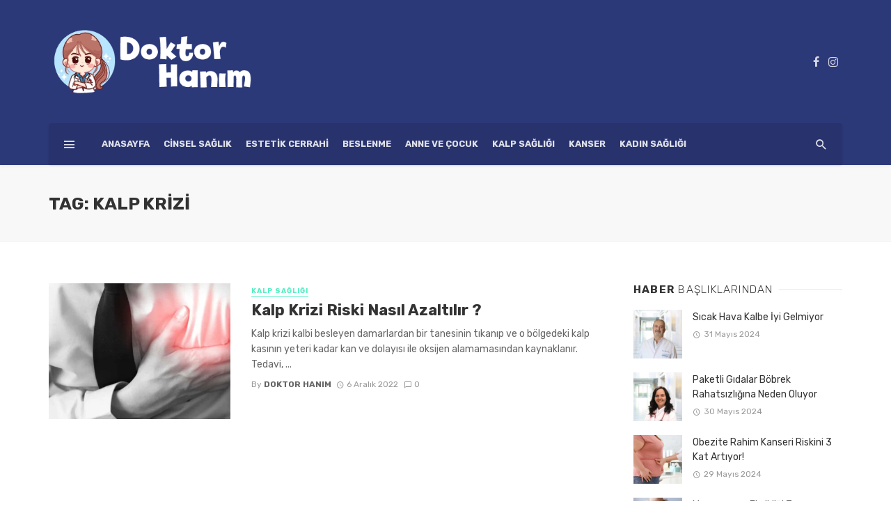

--- FILE ---
content_type: text/html; charset=UTF-8
request_url: https://doktorhanim.net/tag/kalp-krizi/
body_size: 19109
content:
<!DOCTYPE html>
<html lang="tr">
<head>
	<meta charset="UTF-8" />
	<meta name="yandex-verification" content="0211361899ec4515" />
    <meta name="msvalidate.01" content="E67107AF2E12D4EAC92D5A7C6C02E33B" />
    <meta name="viewport" content="width=device-width, initial-scale=1"/>
    
    <link rel="profile" href="http://gmpg.org/xfn/11" />
	
	<link rel="pingback" href="https://doktorhanim.net/xmlrpc.php">

	<script type="application/javascript">var ajaxurl = "https://doktorhanim.net/wp-admin/admin-ajax.php"</script><meta name='robots' content='index, follow, max-image-preview:large, max-snippet:-1, max-video-preview:-1' />

	<!-- This site is optimized with the Yoast SEO plugin v26.7 - https://yoast.com/wordpress/plugins/seo/ -->
	<title>Kalp krizi arşivleri - Doktor Hanım</title>
	<link rel="canonical" href="https://doktorhanim.net/tag/kalp-krizi/" />
	<meta property="og:locale" content="tr_TR" />
	<meta property="og:type" content="article" />
	<meta property="og:title" content="Kalp krizi arşivleri - Doktor Hanım" />
	<meta property="og:url" content="https://doktorhanim.net/tag/kalp-krizi/" />
	<meta property="og:site_name" content="Doktor Hanım" />
	<meta property="og:image" content="https://doktorhanim.net/wp-content/uploads/2021/04/favicon.png" />
	<meta property="og:image:width" content="512" />
	<meta property="og:image:height" content="512" />
	<meta property="og:image:type" content="image/png" />
	<meta name="twitter:card" content="summary_large_image" />
	<script type="application/ld+json" class="yoast-schema-graph">{"@context":"https://schema.org","@graph":[{"@type":"CollectionPage","@id":"https://doktorhanim.net/tag/kalp-krizi/","url":"https://doktorhanim.net/tag/kalp-krizi/","name":"Kalp krizi arşivleri - Doktor Hanım","isPartOf":{"@id":"https://doktorhanim.net/#website"},"primaryImageOfPage":{"@id":"https://doktorhanim.net/tag/kalp-krizi/#primaryimage"},"image":{"@id":"https://doktorhanim.net/tag/kalp-krizi/#primaryimage"},"thumbnailUrl":"https://doktorhanim.net/wp-content/uploads/2022/12/Kalp-Krizi-Riski-Nasil-Azaltilir1.jpg","breadcrumb":{"@id":"https://doktorhanim.net/tag/kalp-krizi/#breadcrumb"},"inLanguage":"tr"},{"@type":"ImageObject","inLanguage":"tr","@id":"https://doktorhanim.net/tag/kalp-krizi/#primaryimage","url":"https://doktorhanim.net/wp-content/uploads/2022/12/Kalp-Krizi-Riski-Nasil-Azaltilir1.jpg","contentUrl":"https://doktorhanim.net/wp-content/uploads/2022/12/Kalp-Krizi-Riski-Nasil-Azaltilir1.jpg","width":1200,"height":800,"caption":"Kalp Krizi Riski Nasıl Azaltılır"},{"@type":"BreadcrumbList","@id":"https://doktorhanim.net/tag/kalp-krizi/#breadcrumb","itemListElement":[{"@type":"ListItem","position":1,"name":"Anasayfa","item":"https://doktorhanim.net/"},{"@type":"ListItem","position":2,"name":"Kalp krizi"}]},{"@type":"WebSite","@id":"https://doktorhanim.net/#website","url":"https://doktorhanim.net/","name":"Doktor Hanım","description":"Sağlıklı Bir Yaşam Yolculuğu","potentialAction":[{"@type":"SearchAction","target":{"@type":"EntryPoint","urlTemplate":"https://doktorhanim.net/?s={search_term_string}"},"query-input":{"@type":"PropertyValueSpecification","valueRequired":true,"valueName":"search_term_string"}}],"inLanguage":"tr"}]}</script>
	<!-- / Yoast SEO plugin. -->


<link rel='dns-prefetch' href='//fonts.googleapis.com' />
<link rel='dns-prefetch' href='//www.googletagmanager.com' />
<link rel='preconnect' href='https://fonts.gstatic.com' crossorigin />
<link rel="alternate" type="application/rss+xml" title="Doktor Hanım &raquo; akışı" href="https://doktorhanim.net/feed/" />
<link rel="alternate" type="application/rss+xml" title="Doktor Hanım &raquo; yorum akışı" href="https://doktorhanim.net/comments/feed/" />
<link rel="alternate" type="application/rss+xml" title="Doktor Hanım &raquo; Kalp krizi etiket akışı" href="https://doktorhanim.net/tag/kalp-krizi/feed/" />
<style id='wp-img-auto-sizes-contain-inline-css' type='text/css'>
img:is([sizes=auto i],[sizes^="auto," i]){contain-intrinsic-size:3000px 1500px}
/*# sourceURL=wp-img-auto-sizes-contain-inline-css */
</style>

<style id='wp-emoji-styles-inline-css' type='text/css'>

	img.wp-smiley, img.emoji {
		display: inline !important;
		border: none !important;
		box-shadow: none !important;
		height: 1em !important;
		width: 1em !important;
		margin: 0 0.07em !important;
		vertical-align: -0.1em !important;
		background: none !important;
		padding: 0 !important;
	}
/*# sourceURL=wp-emoji-styles-inline-css */
</style>
<link rel='stylesheet' id='wp-block-library-css' href='https://doktorhanim.net/wp-includes/css/dist/block-library/style.min.css?ver=6.9' type='text/css' media='all' />
<style id='global-styles-inline-css' type='text/css'>
:root{--wp--preset--aspect-ratio--square: 1;--wp--preset--aspect-ratio--4-3: 4/3;--wp--preset--aspect-ratio--3-4: 3/4;--wp--preset--aspect-ratio--3-2: 3/2;--wp--preset--aspect-ratio--2-3: 2/3;--wp--preset--aspect-ratio--16-9: 16/9;--wp--preset--aspect-ratio--9-16: 9/16;--wp--preset--color--black: #000000;--wp--preset--color--cyan-bluish-gray: #abb8c3;--wp--preset--color--white: #ffffff;--wp--preset--color--pale-pink: #f78da7;--wp--preset--color--vivid-red: #cf2e2e;--wp--preset--color--luminous-vivid-orange: #ff6900;--wp--preset--color--luminous-vivid-amber: #fcb900;--wp--preset--color--light-green-cyan: #7bdcb5;--wp--preset--color--vivid-green-cyan: #00d084;--wp--preset--color--pale-cyan-blue: #8ed1fc;--wp--preset--color--vivid-cyan-blue: #0693e3;--wp--preset--color--vivid-purple: #9b51e0;--wp--preset--gradient--vivid-cyan-blue-to-vivid-purple: linear-gradient(135deg,rgb(6,147,227) 0%,rgb(155,81,224) 100%);--wp--preset--gradient--light-green-cyan-to-vivid-green-cyan: linear-gradient(135deg,rgb(122,220,180) 0%,rgb(0,208,130) 100%);--wp--preset--gradient--luminous-vivid-amber-to-luminous-vivid-orange: linear-gradient(135deg,rgb(252,185,0) 0%,rgb(255,105,0) 100%);--wp--preset--gradient--luminous-vivid-orange-to-vivid-red: linear-gradient(135deg,rgb(255,105,0) 0%,rgb(207,46,46) 100%);--wp--preset--gradient--very-light-gray-to-cyan-bluish-gray: linear-gradient(135deg,rgb(238,238,238) 0%,rgb(169,184,195) 100%);--wp--preset--gradient--cool-to-warm-spectrum: linear-gradient(135deg,rgb(74,234,220) 0%,rgb(151,120,209) 20%,rgb(207,42,186) 40%,rgb(238,44,130) 60%,rgb(251,105,98) 80%,rgb(254,248,76) 100%);--wp--preset--gradient--blush-light-purple: linear-gradient(135deg,rgb(255,206,236) 0%,rgb(152,150,240) 100%);--wp--preset--gradient--blush-bordeaux: linear-gradient(135deg,rgb(254,205,165) 0%,rgb(254,45,45) 50%,rgb(107,0,62) 100%);--wp--preset--gradient--luminous-dusk: linear-gradient(135deg,rgb(255,203,112) 0%,rgb(199,81,192) 50%,rgb(65,88,208) 100%);--wp--preset--gradient--pale-ocean: linear-gradient(135deg,rgb(255,245,203) 0%,rgb(182,227,212) 50%,rgb(51,167,181) 100%);--wp--preset--gradient--electric-grass: linear-gradient(135deg,rgb(202,248,128) 0%,rgb(113,206,126) 100%);--wp--preset--gradient--midnight: linear-gradient(135deg,rgb(2,3,129) 0%,rgb(40,116,252) 100%);--wp--preset--font-size--small: 13px;--wp--preset--font-size--medium: 20px;--wp--preset--font-size--large: 36px;--wp--preset--font-size--x-large: 42px;--wp--preset--spacing--20: 0.44rem;--wp--preset--spacing--30: 0.67rem;--wp--preset--spacing--40: 1rem;--wp--preset--spacing--50: 1.5rem;--wp--preset--spacing--60: 2.25rem;--wp--preset--spacing--70: 3.38rem;--wp--preset--spacing--80: 5.06rem;--wp--preset--shadow--natural: 6px 6px 9px rgba(0, 0, 0, 0.2);--wp--preset--shadow--deep: 12px 12px 50px rgba(0, 0, 0, 0.4);--wp--preset--shadow--sharp: 6px 6px 0px rgba(0, 0, 0, 0.2);--wp--preset--shadow--outlined: 6px 6px 0px -3px rgb(255, 255, 255), 6px 6px rgb(0, 0, 0);--wp--preset--shadow--crisp: 6px 6px 0px rgb(0, 0, 0);}:where(.is-layout-flex){gap: 0.5em;}:where(.is-layout-grid){gap: 0.5em;}body .is-layout-flex{display: flex;}.is-layout-flex{flex-wrap: wrap;align-items: center;}.is-layout-flex > :is(*, div){margin: 0;}body .is-layout-grid{display: grid;}.is-layout-grid > :is(*, div){margin: 0;}:where(.wp-block-columns.is-layout-flex){gap: 2em;}:where(.wp-block-columns.is-layout-grid){gap: 2em;}:where(.wp-block-post-template.is-layout-flex){gap: 1.25em;}:where(.wp-block-post-template.is-layout-grid){gap: 1.25em;}.has-black-color{color: var(--wp--preset--color--black) !important;}.has-cyan-bluish-gray-color{color: var(--wp--preset--color--cyan-bluish-gray) !important;}.has-white-color{color: var(--wp--preset--color--white) !important;}.has-pale-pink-color{color: var(--wp--preset--color--pale-pink) !important;}.has-vivid-red-color{color: var(--wp--preset--color--vivid-red) !important;}.has-luminous-vivid-orange-color{color: var(--wp--preset--color--luminous-vivid-orange) !important;}.has-luminous-vivid-amber-color{color: var(--wp--preset--color--luminous-vivid-amber) !important;}.has-light-green-cyan-color{color: var(--wp--preset--color--light-green-cyan) !important;}.has-vivid-green-cyan-color{color: var(--wp--preset--color--vivid-green-cyan) !important;}.has-pale-cyan-blue-color{color: var(--wp--preset--color--pale-cyan-blue) !important;}.has-vivid-cyan-blue-color{color: var(--wp--preset--color--vivid-cyan-blue) !important;}.has-vivid-purple-color{color: var(--wp--preset--color--vivid-purple) !important;}.has-black-background-color{background-color: var(--wp--preset--color--black) !important;}.has-cyan-bluish-gray-background-color{background-color: var(--wp--preset--color--cyan-bluish-gray) !important;}.has-white-background-color{background-color: var(--wp--preset--color--white) !important;}.has-pale-pink-background-color{background-color: var(--wp--preset--color--pale-pink) !important;}.has-vivid-red-background-color{background-color: var(--wp--preset--color--vivid-red) !important;}.has-luminous-vivid-orange-background-color{background-color: var(--wp--preset--color--luminous-vivid-orange) !important;}.has-luminous-vivid-amber-background-color{background-color: var(--wp--preset--color--luminous-vivid-amber) !important;}.has-light-green-cyan-background-color{background-color: var(--wp--preset--color--light-green-cyan) !important;}.has-vivid-green-cyan-background-color{background-color: var(--wp--preset--color--vivid-green-cyan) !important;}.has-pale-cyan-blue-background-color{background-color: var(--wp--preset--color--pale-cyan-blue) !important;}.has-vivid-cyan-blue-background-color{background-color: var(--wp--preset--color--vivid-cyan-blue) !important;}.has-vivid-purple-background-color{background-color: var(--wp--preset--color--vivid-purple) !important;}.has-black-border-color{border-color: var(--wp--preset--color--black) !important;}.has-cyan-bluish-gray-border-color{border-color: var(--wp--preset--color--cyan-bluish-gray) !important;}.has-white-border-color{border-color: var(--wp--preset--color--white) !important;}.has-pale-pink-border-color{border-color: var(--wp--preset--color--pale-pink) !important;}.has-vivid-red-border-color{border-color: var(--wp--preset--color--vivid-red) !important;}.has-luminous-vivid-orange-border-color{border-color: var(--wp--preset--color--luminous-vivid-orange) !important;}.has-luminous-vivid-amber-border-color{border-color: var(--wp--preset--color--luminous-vivid-amber) !important;}.has-light-green-cyan-border-color{border-color: var(--wp--preset--color--light-green-cyan) !important;}.has-vivid-green-cyan-border-color{border-color: var(--wp--preset--color--vivid-green-cyan) !important;}.has-pale-cyan-blue-border-color{border-color: var(--wp--preset--color--pale-cyan-blue) !important;}.has-vivid-cyan-blue-border-color{border-color: var(--wp--preset--color--vivid-cyan-blue) !important;}.has-vivid-purple-border-color{border-color: var(--wp--preset--color--vivid-purple) !important;}.has-vivid-cyan-blue-to-vivid-purple-gradient-background{background: var(--wp--preset--gradient--vivid-cyan-blue-to-vivid-purple) !important;}.has-light-green-cyan-to-vivid-green-cyan-gradient-background{background: var(--wp--preset--gradient--light-green-cyan-to-vivid-green-cyan) !important;}.has-luminous-vivid-amber-to-luminous-vivid-orange-gradient-background{background: var(--wp--preset--gradient--luminous-vivid-amber-to-luminous-vivid-orange) !important;}.has-luminous-vivid-orange-to-vivid-red-gradient-background{background: var(--wp--preset--gradient--luminous-vivid-orange-to-vivid-red) !important;}.has-very-light-gray-to-cyan-bluish-gray-gradient-background{background: var(--wp--preset--gradient--very-light-gray-to-cyan-bluish-gray) !important;}.has-cool-to-warm-spectrum-gradient-background{background: var(--wp--preset--gradient--cool-to-warm-spectrum) !important;}.has-blush-light-purple-gradient-background{background: var(--wp--preset--gradient--blush-light-purple) !important;}.has-blush-bordeaux-gradient-background{background: var(--wp--preset--gradient--blush-bordeaux) !important;}.has-luminous-dusk-gradient-background{background: var(--wp--preset--gradient--luminous-dusk) !important;}.has-pale-ocean-gradient-background{background: var(--wp--preset--gradient--pale-ocean) !important;}.has-electric-grass-gradient-background{background: var(--wp--preset--gradient--electric-grass) !important;}.has-midnight-gradient-background{background: var(--wp--preset--gradient--midnight) !important;}.has-small-font-size{font-size: var(--wp--preset--font-size--small) !important;}.has-medium-font-size{font-size: var(--wp--preset--font-size--medium) !important;}.has-large-font-size{font-size: var(--wp--preset--font-size--large) !important;}.has-x-large-font-size{font-size: var(--wp--preset--font-size--x-large) !important;}
/*# sourceURL=global-styles-inline-css */
</style>

<style id='classic-theme-styles-inline-css' type='text/css'>
/*! This file is auto-generated */
.wp-block-button__link{color:#fff;background-color:#32373c;border-radius:9999px;box-shadow:none;text-decoration:none;padding:calc(.667em + 2px) calc(1.333em + 2px);font-size:1.125em}.wp-block-file__button{background:#32373c;color:#fff;text-decoration:none}
/*# sourceURL=/wp-includes/css/classic-themes.min.css */
</style>
<link rel='stylesheet' id='bkswcss-css' href='https://doktorhanim.net/wp-content/plugins/tnm-shortcode/css/shortcode.css?ver=6.9' type='text/css' media='all' />
<link rel='stylesheet' id='thenextmag_vendors-css' href='https://doktorhanim.net/wp-content/themes/the-next-mag/css/vendors.css?ver=6.9' type='text/css' media='all' />
<link rel='stylesheet' id='thenextmag-style-css' href='https://doktorhanim.net/wp-content/themes/the-next-mag/css/style.css?ver=6.9' type='text/css' media='all' />
<style id='thenextmag-style-inline-css' type='text/css'>
.header-1 .header-main, 
                                        .header-2 .header-main, 
                                        .header-3 .site-header, 
                                        .header-4 .navigation-bar,
                                        .header-5 .navigation-bar,
                                        .header-6 .navigation-bar,
                                        .header-7 .header-main,
                                        .header-8 .header-main,
                                        .header-9 .site-header
                                        {background: #2c3979;}.sticky-header.is-fixed > .navigation-bar
                                        {background: #2c3979;}#mnmd-mobile-header
                                        {background: #2c3979;}.site-footer, .footer-3.site-footer, .footer-5.site-footer, .footer-6.site-footer
                                        {background: #2c3979;}::selection {color: #FFF; background: #EF3A2B;}::-webkit-selection {color: #FFF; background: #EF3A2B;}a, a:hover, a:focus, a:active, .color-primary, .site-title, .mnmd-widget-indexed-posts-b .posts-list > li .post__title:after,
            .author-box .author-name a
            {color: #EF3A2B;}.category-tile__name, .cat-0.cat-theme-bg.cat-theme-bg, .primary-bg-color, .navigation--main > li > a:before, .mnmd-pagination__item-current, .mnmd-pagination__item-current:hover, 
            .mnmd-pagination__item-current:focus, .mnmd-pagination__item-current:active, .mnmd-pagination--next-n-prev .mnmd-pagination__links a:last-child .mnmd-pagination__item,
            .subscribe-form__fields input[type='submit'], .has-overlap-bg:before, .post__cat--bg, a.post__cat--bg, .entry-cat--bg, a.entry-cat--bg, 
            .comments-count-box, .mnmd-widget--box .widget__title,  .posts-list > li .post__thumb:after, 
            .widget_calendar td a:before, .widget_calendar #today, .widget_calendar #today a, .entry-action-btn, .posts-navigation__label:before, 
            .comment-form .form-submit input[type='submit'], .mnmd-carousel-dots-b .swiper-pagination-bullet-active,
             .site-header--side-logo .header-logo:not(.header-logo--mobile), .list-square-bullet > li > *:before, .list-square-bullet-exclude-first > li:not(:first-child) > *:before,
             .btn-primary, .btn-primary:active, .btn-primary:focus, .btn-primary:hover, 
             .btn-primary.active.focus, .btn-primary.active:focus, .btn-primary.active:hover, .btn-primary:active.focus, .btn-primary:active:focus, .btn-primary:active:hover,
             div.wpforms-container-full .wpforms-form button[type=submit], div.wpforms-container-full .wpforms-form button[type=submit]:hover
            {background-color: #EF3A2B;}.site-header--skin-4 .navigation--main > li > a:before
            {background-color: #EF3A2B !important;}.post-score-hexagon .hexagon-svg g path
            {fill: #EF3A2B;}.has-overlap-frame:before, .mnmd-gallery-slider .fotorama__thumb-border, .bypostauthor > .comment-body .comment-author > img
            {border-color: #EF3A2B;}.mnmd-pagination--next-n-prev .mnmd-pagination__links a:last-child .mnmd-pagination__item:after
            {border-left-color: #EF3A2B;}.comments-count-box:before
            {border-top-color: #EF3A2B;}.navigation--offcanvas li > a:after
            {border-right-color: #EF3A2B;}.post--single-cover-gradient .single-header
            {
                background-image: -webkit-linear-gradient( bottom , #EF3A2B 0%, rgba(252, 60, 45, 0.7) 50%, rgba(252, 60, 45, 0) 100%);
                background-image: linear-gradient(to top, #EF3A2B 0%, rgba(252, 60, 45, 0.7) 50%, rgba(252, 60, 45, 0) 100%);
            }.subscribe-form__fields input[type='submit']:hover,
            .comment-form .form-submit input[type='submit']:active, .comment-form .form-submit input[type='submit']:focus, .comment-form .form-submit input[type='submit']:hover
            {background-color: #EF392B;}mnmd-video-box__playlist .is-playing .post__thumb:after { content: 'Now playing'; }.cat-3 .cat-theme, 
                                        .cat-3.cat-theme.cat-theme, 
                                        .cat-3 a:hover .cat-icon
                    {color: #f6b93b !important;}.cat-3 .cat-theme-bg,
                                        .cat-3.cat-theme-bg.cat-theme-bg,
                                        .navigation--main > li.menu-item-cat-3 > a:before,
                                        .cat-3.post--featured-a .post__text:before,
                                        .mnmd-carousel-b .cat-3 .post__text:before,
                                        .cat-3 .has-overlap-bg:before,
                                        .cat-3.post--content-overlap .overlay-content__inner:before
                    {background-color: #f6b93b !important;}.cat-3 .cat-theme-border,
                                        .cat-3.cat-theme-border.cat-theme-border,
                                        .mnmd-featured-block-a .main-post.cat-3:before,
                                        .cat-3 .category-tile__inner:before,
                                        .cat-3 .has-overlap-frame:before,
                                        .navigation--offcanvas li.menu-item-cat-3 > a:after,
                                        .mnmd-featured-block-a .main-post:before
                    {border-color: #f6b93b !important;}.post--single-cover-gradient.cat-3 .single-header
                    {
                    background-image: -webkit-linear-gradient( bottom , #f6b93b 0%, rgba(25, 79, 176, 0.7) 50%, rgba(25, 79, 176, 0) 100%);
                    background-image: linear-gradient(to top, #f6b93b 0%, rgba(25, 79, 176, 0.7) 50%, rgba(25, 79, 176, 0) 100%);
                    }.cat-2 .cat-theme, 
                                        .cat-2.cat-theme.cat-theme, 
                                        .cat-2 a:hover .cat-icon
                    {color: #0c2461 !important;}.cat-2 .cat-theme-bg,
                                        .cat-2.cat-theme-bg.cat-theme-bg,
                                        .navigation--main > li.menu-item-cat-2 > a:before,
                                        .cat-2.post--featured-a .post__text:before,
                                        .mnmd-carousel-b .cat-2 .post__text:before,
                                        .cat-2 .has-overlap-bg:before,
                                        .cat-2.post--content-overlap .overlay-content__inner:before
                    {background-color: #0c2461 !important;}.cat-2 .cat-theme-border,
                                        .cat-2.cat-theme-border.cat-theme-border,
                                        .mnmd-featured-block-a .main-post.cat-2:before,
                                        .cat-2 .category-tile__inner:before,
                                        .cat-2 .has-overlap-frame:before,
                                        .navigation--offcanvas li.menu-item-cat-2 > a:after,
                                        .mnmd-featured-block-a .main-post:before
                    {border-color: #0c2461 !important;}.post--single-cover-gradient.cat-2 .single-header
                    {
                    background-image: -webkit-linear-gradient( bottom , #0c2461 0%, rgba(25, 79, 176, 0.7) 50%, rgba(25, 79, 176, 0) 100%);
                    background-image: linear-gradient(to top, #0c2461 0%, rgba(25, 79, 176, 0.7) 50%, rgba(25, 79, 176, 0) 100%);
                    }.cat-9 .cat-theme, 
                                        .cat-9.cat-theme.cat-theme, 
                                        .cat-9 a:hover .cat-icon
                    {color: #9f85de !important;}.cat-9 .cat-theme-bg,
                                        .cat-9.cat-theme-bg.cat-theme-bg,
                                        .navigation--main > li.menu-item-cat-9 > a:before,
                                        .cat-9.post--featured-a .post__text:before,
                                        .mnmd-carousel-b .cat-9 .post__text:before,
                                        .cat-9 .has-overlap-bg:before,
                                        .cat-9.post--content-overlap .overlay-content__inner:before
                    {background-color: #9f85de !important;}.cat-9 .cat-theme-border,
                                        .cat-9.cat-theme-border.cat-theme-border,
                                        .mnmd-featured-block-a .main-post.cat-9:before,
                                        .cat-9 .category-tile__inner:before,
                                        .cat-9 .has-overlap-frame:before,
                                        .navigation--offcanvas li.menu-item-cat-9 > a:after,
                                        .mnmd-featured-block-a .main-post:before
                    {border-color: #9f85de !important;}.post--single-cover-gradient.cat-9 .single-header
                    {
                    background-image: -webkit-linear-gradient( bottom , #9f85de 0%, rgba(25, 79, 176, 0.7) 50%, rgba(25, 79, 176, 0) 100%);
                    background-image: linear-gradient(to top, #9f85de 0%, rgba(25, 79, 176, 0.7) 50%, rgba(25, 79, 176, 0) 100%);
                    }.cat-11 .cat-theme, 
                                        .cat-11.cat-theme.cat-theme, 
                                        .cat-11 a:hover .cat-icon
                    {color: #74b9ff !important;}.cat-11 .cat-theme-bg,
                                        .cat-11.cat-theme-bg.cat-theme-bg,
                                        .navigation--main > li.menu-item-cat-11 > a:before,
                                        .cat-11.post--featured-a .post__text:before,
                                        .mnmd-carousel-b .cat-11 .post__text:before,
                                        .cat-11 .has-overlap-bg:before,
                                        .cat-11.post--content-overlap .overlay-content__inner:before
                    {background-color: #74b9ff !important;}.cat-11 .cat-theme-border,
                                        .cat-11.cat-theme-border.cat-theme-border,
                                        .mnmd-featured-block-a .main-post.cat-11:before,
                                        .cat-11 .category-tile__inner:before,
                                        .cat-11 .has-overlap-frame:before,
                                        .navigation--offcanvas li.menu-item-cat-11 > a:after,
                                        .mnmd-featured-block-a .main-post:before
                    {border-color: #74b9ff !important;}.post--single-cover-gradient.cat-11 .single-header
                    {
                    background-image: -webkit-linear-gradient( bottom , #74b9ff 0%, rgba(25, 79, 176, 0.7) 50%, rgba(25, 79, 176, 0) 100%);
                    background-image: linear-gradient(to top, #74b9ff 0%, rgba(25, 79, 176, 0.7) 50%, rgba(25, 79, 176, 0) 100%);
                    }.cat-8 .cat-theme, 
                                        .cat-8.cat-theme.cat-theme, 
                                        .cat-8 a:hover .cat-icon
                    {color: #55efc4 !important;}.cat-8 .cat-theme-bg,
                                        .cat-8.cat-theme-bg.cat-theme-bg,
                                        .navigation--main > li.menu-item-cat-8 > a:before,
                                        .cat-8.post--featured-a .post__text:before,
                                        .mnmd-carousel-b .cat-8 .post__text:before,
                                        .cat-8 .has-overlap-bg:before,
                                        .cat-8.post--content-overlap .overlay-content__inner:before
                    {background-color: #55efc4 !important;}.cat-8 .cat-theme-border,
                                        .cat-8.cat-theme-border.cat-theme-border,
                                        .mnmd-featured-block-a .main-post.cat-8:before,
                                        .cat-8 .category-tile__inner:before,
                                        .cat-8 .has-overlap-frame:before,
                                        .navigation--offcanvas li.menu-item-cat-8 > a:after,
                                        .mnmd-featured-block-a .main-post:before
                    {border-color: #55efc4 !important;}.post--single-cover-gradient.cat-8 .single-header
                    {
                    background-image: -webkit-linear-gradient( bottom , #55efc4 0%, rgba(25, 79, 176, 0.7) 50%, rgba(25, 79, 176, 0) 100%);
                    background-image: linear-gradient(to top, #55efc4 0%, rgba(25, 79, 176, 0.7) 50%, rgba(25, 79, 176, 0) 100%);
                    }.cat-5 .cat-theme, 
                                        .cat-5.cat-theme.cat-theme, 
                                        .cat-5 a:hover .cat-icon
                    {color: #ea2027 !important;}.cat-5 .cat-theme-bg,
                                        .cat-5.cat-theme-bg.cat-theme-bg,
                                        .navigation--main > li.menu-item-cat-5 > a:before,
                                        .cat-5.post--featured-a .post__text:before,
                                        .mnmd-carousel-b .cat-5 .post__text:before,
                                        .cat-5 .has-overlap-bg:before,
                                        .cat-5.post--content-overlap .overlay-content__inner:before
                    {background-color: #ea2027 !important;}.cat-5 .cat-theme-border,
                                        .cat-5.cat-theme-border.cat-theme-border,
                                        .mnmd-featured-block-a .main-post.cat-5:before,
                                        .cat-5 .category-tile__inner:before,
                                        .cat-5 .has-overlap-frame:before,
                                        .navigation--offcanvas li.menu-item-cat-5 > a:after,
                                        .mnmd-featured-block-a .main-post:before
                    {border-color: #ea2027 !important;}.post--single-cover-gradient.cat-5 .single-header
                    {
                    background-image: -webkit-linear-gradient( bottom , #ea2027 0%, rgba(25, 79, 176, 0.7) 50%, rgba(25, 79, 176, 0) 100%);
                    background-image: linear-gradient(to top, #ea2027 0%, rgba(25, 79, 176, 0.7) 50%, rgba(25, 79, 176, 0) 100%);
                    }
/*# sourceURL=thenextmag-style-inline-css */
</style>
<link rel="preload" as="style" href="https://fonts.googleapis.com/css?family=Rubik:300,400,500,600,700,800,900,300italic,400italic,500italic,600italic,700italic,800italic,900italic&#038;subset=latin-ext&#038;display=swap&#038;ver=1619391690" /><link rel="stylesheet" href="https://fonts.googleapis.com/css?family=Rubik:300,400,500,600,700,800,900,300italic,400italic,500italic,600italic,700italic,800italic,900italic&#038;subset=latin-ext&#038;display=swap&#038;ver=1619391690" media="print" onload="this.media='all'"><noscript><link rel="stylesheet" href="https://fonts.googleapis.com/css?family=Rubik:300,400,500,600,700,800,900,300italic,400italic,500italic,600italic,700italic,800italic,900italic&#038;subset=latin-ext&#038;display=swap&#038;ver=1619391690" /></noscript><script type="text/javascript" src="https://doktorhanim.net/wp-includes/js/jquery/jquery.min.js?ver=3.7.1" id="jquery-core-js"></script>
<script type="text/javascript" src="https://doktorhanim.net/wp-includes/js/jquery/jquery-migrate.min.js?ver=3.4.1" id="jquery-migrate-js"></script>
<link rel="https://api.w.org/" href="https://doktorhanim.net/wp-json/" /><link rel="alternate" title="JSON" type="application/json" href="https://doktorhanim.net/wp-json/wp/v2/tags/407" /><link rel="EditURI" type="application/rsd+xml" title="RSD" href="https://doktorhanim.net/xmlrpc.php?rsd" />
<meta name="generator" content="WordPress 6.9" />
<meta name="generator" content="Site Kit by Google 1.168.0" /><meta name="generator" content="Redux 4.5.10" /><link rel="icon" href="https://doktorhanim.net/wp-content/uploads/2021/04/cropped-favicon-x-32x32.png" sizes="32x32" />
<link rel="icon" href="https://doktorhanim.net/wp-content/uploads/2021/04/cropped-favicon-x-192x192.png" sizes="192x192" />
<link rel="apple-touch-icon" href="https://doktorhanim.net/wp-content/uploads/2021/04/cropped-favicon-x-180x180.png" />
<meta name="msapplication-TileImage" content="https://doktorhanim.net/wp-content/uploads/2021/04/cropped-favicon-x-270x270.png" />
<style id="tnm_option-dynamic-css" title="dynamic-css" class="redux-options-output">body{font-family:Rubik,Arial, Helvetica, sans-serif;}.post__title, .entry-title, h1, h2, h3, h4, h5, h6, .h1, .h2, .h3, .h4, .h5, .h6, .text-font-primary, .social-tile__title, .widget_recent_comments .recentcomments > a, .widget_recent_entries li > a, .modal-title.modal-title, .author-box .author-name a, .comment-author, .widget_calendar caption, .widget_categories li>a, .widget_meta ul, .widget_recent_comments .recentcomments>a, .widget_recent_entries li>a, .widget_pages li>a{font-family:Rubik,Arial, Helvetica, sans-serif;}.text-font-secondary, .block-heading__subtitle, .widget_nav_menu ul, .navigation .sub-menu, .typography-copy blockquote, .comment-content blockquote{font-family:Rubik,Arial, Helvetica, sans-serif;}.mobile-header-btn, .navigation-bar-btn, .navigation, .menu, .mnmd-mega-menu__inner > .sub-menu > li > a, .meta-text, a.meta-text, .meta-font, a.meta-font, .text-font-tertiary, .block-heading, .block-heading__title, .block-heading-tabs, .block-heading-tabs > li > a, input[type="button"]:not(.btn), input[type="reset"]:not(.btn), input[type="submit"]:not(.btn), .btn, label, .category-tile__name, .page-nav, .post-score, .post-score-hexagon .post-score-value, .post__cat, a.post__cat, .entry-cat, a.entry-cat, .read-more-link, .post__meta, .entry-meta, .entry-author__name, a.entry-author__name, .comments-count-box, .widget__title-text, .mnmd-widget-indexed-posts-a .posts-list > li .post__thumb:after, .mnmd-widget-indexed-posts-b .posts-list > li .post__title:after, .mnmd-widget-indexed-posts-c .list-index, .social-tile__count, .widget_recent_comments .comment-author-link, .mnmd-video-box__playlist .is-playing .post__thumb:after, .mnmd-posts-listing-a .cat-title, .mnmd-news-ticker__heading, .page-heading__title, .post-sharing__title, .post-sharing--simple .sharing-btn, .entry-action-btn, .entry-tags-title, .post-categories__title, .posts-navigation__label, .comments-title, .comments-title__text, .comments-title .add-comment, .comment-metadata, .comment-metadata a, .comment-reply-link, .comment-reply-title, .countdown__digit, .modal-title, .comment-reply-title, .comment-meta, .comment .reply, .wp-caption, .gallery-caption, .widget-title, .btn, .navigation, .logged-in-as, .countdown__digit, .mnmd-widget-indexed-posts-a .posts-list>li .post__thumb:after, .mnmd-widget-indexed-posts-b .posts-list>li .post__title:after, .mnmd-widget-indexed-posts-c .list-index, .mnmd-horizontal-list .index, .mnmd-pagination, .mnmd-pagination--next-n-prev .mnmd-pagination__label{font-family:Rubik,Arial, Helvetica, sans-serif;}.header-main{padding-top:40px;padding-bottom:40px;}.page-coming-soon .background-img>.background-img{background-image:url('http://thenextmag.bk-ninja.com/default/wp-content/uploads/2018/03/photo-1434494878577-86c23bcb06b9.jpg');}</style>    
    <!-- Schema meta -->
	
	<!-- Global site tag (gtag.js) - Google Analytics -->
<script async src="https://www.googletagmanager.com/gtag/js?id=G-1BS7CJY9J5"></script>
<script>
  window.dataLayer = window.dataLayer || [];
  function gtag(){dataLayer.push(arguments);}
  gtag('js', new Date());

  gtag('config', 'G-1BS7CJY9J5');
</script>
	
</head>
<body class="archive tag tag-kalp-krizi tag-407 wp-theme-the-next-mag header-9">
    <div class="site-wrapper">
        <header class="site-header site-header--skin-4">
        <!-- Header content -->
	<div class="header-main hidden-xs hidden-sm  header-main--inverse">
		<div class="container">
			<div class="row row--flex row--vertical-center">
				<div class="col-xs-4">
					<div class="site-logo header-logo text-left">
						<a href="https://doktorhanim.net">
    						<!-- logo open -->
                                                            <img src="https://doktorhanim.net/wp-content/uploads/2021/04/logo-white.png" alt="logo" width="300px"/>
                			<!-- logo close -->
                                					</a>
					</div>
				</div>

				<div class="col-xs-8">
                        					<div class="site-header__social  inverse-text">
                                        					<ul class="social-list list-horizontal text-right">
            						<li><a href="https://www.facebook.com/doktorhanimnet" target="_blank"><i class="mdicon mdicon-facebook"></i></a></li><li><a href="https://www.instagram.com/doktorhanimnet" target="_blank"><i class="mdicon mdicon-instagram"></i></a></li>            						
            					</ul>
                                					</div>
                    				</div>
			</div>
		</div>
	</div><!-- Header content -->
    <!-- Mobile header -->
    <div id="mnmd-mobile-header" class="mobile-header visible-xs visible-sm  mobile-header--inverse">
    	<div class="mobile-header__inner mobile-header__inner--flex">
            <!-- mobile logo open -->
    		<div class="header-branding header-branding--mobile mobile-header__section text-left">
    			<div class="header-logo header-logo--mobile flexbox__item text-left">
                    <a href="https://doktorhanim.net">
                                            
                        <img src="https://doktorhanim.net/wp-content/uploads/2021/04/logo-white.png" alt="logo"/>
                                                
                    </a>               
    			</div>
    		</div>
            <!-- logo close -->
    		<div class="mobile-header__section text-right">
    			<button type="submit" class="mobile-header-btn js-search-dropdown-toggle">
    				<span class="hidden-xs">Search</span><i class="mdicon mdicon-search mdicon--last hidden-xs"></i><i class="mdicon mdicon-search visible-xs-inline-block"></i>
    			</button>
                    			<a href="#mnmd-offcanvas-mobile" class="offcanvas-menu-toggle mobile-header-btn js-mnmd-offcanvas-toggle">
    				<span class="hidden-xs">Menu</span><i class="mdicon mdicon-menu mdicon--last hidden-xs"></i><i class="mdicon mdicon-menu visible-xs-inline-block"></i>
    			</a>
                    		</div>
    	</div>
    </div><!-- Mobile header -->
    
    <!-- Navigation bar -->
	<nav class="navigation-bar hidden-xs hidden-sm js-sticky-header-holder  navigation-bar--inverse">
		<div class="container">
			<div class="navigation-bar__inner">
                                        				<div class="navigation-bar__section">
    					<a href="#mnmd-offcanvas-primary" class="offcanvas-menu-toggle navigation-bar-btn js-mnmd-offcanvas-toggle">
    						<i class="mdicon mdicon-menu"></i>
    					</a>
    				</div>
                                    				<div class="navigation-wrapper navigation-bar__section js-priority-nav">
					<div id="main-menu" class="menu-ana-menu-container"><ul id="menu-ana-menu" class="navigation navigation--main navigation--inline"><li id="menu-item-2521" class="menu-item menu-item-type-post_type menu-item-object-page menu-item-home menu-item-2521"><a href="https://doktorhanim.net/">Anasayfa</a></li>
<li id="menu-item-2501" class="menu-item menu-item-type-taxonomy menu-item-object-category menu-item-2501 menu-item-cat-2"><a href="https://doktorhanim.net/cinsel-saglik/">Cinsel Sağlık</a></li>
<li id="menu-item-2498" class="menu-item menu-item-type-taxonomy menu-item-object-category menu-item-2498 menu-item-cat-9"><a href="https://doktorhanim.net/estetik-cerrahi/">Estetik Cerrahi</a></li>
<li id="menu-item-2500" class="menu-item menu-item-type-taxonomy menu-item-object-category menu-item-2500 menu-item-cat-6"><a href="https://doktorhanim.net/beslenme/">Beslenme</a></li>
<li id="menu-item-2496" class="menu-item menu-item-type-taxonomy menu-item-object-category menu-item-2496 menu-item-cat-3"><a href="https://doktorhanim.net/anne-ve-cocuk/">Anne ve Çocuk</a></li>
<li id="menu-item-2497" class="menu-item menu-item-type-taxonomy menu-item-object-category menu-item-2497 menu-item-cat-8"><a href="https://doktorhanim.net/kalp-sagligi/">Kalp Sağlığı</a></li>
<li id="menu-item-2499" class="menu-item menu-item-type-taxonomy menu-item-object-category menu-item-2499 menu-item-cat-5"><a href="https://doktorhanim.net/kanser/">Kanser</a></li>
<li id="menu-item-3606" class="menu-item menu-item-type-taxonomy menu-item-object-category menu-item-3606 menu-item-cat-432"><a href="https://doktorhanim.net/kadin-sagligi/">Kadın Sağlığı</a></li>
</ul></div>				</div>

				<div class="navigation-bar__section lwa lwa-template-modal">
                        				<button type="submit" class="navigation-bar-btn js-search-dropdown-toggle"><i class="mdicon mdicon-search"></i></button>
                </div>
			</div><!-- .navigation-bar__inner -->

			<div id="header-search-dropdown" class="header-search-dropdown ajax-search is-in-navbar js-ajax-search">
	<div class="container container--narrow">
		<form class="search-form search-form--horizontal" method="get" action="https://doktorhanim.net/">
			<div class="search-form__input-wrap">
				<input type="text" name="s" class="search-form__input" placeholder="Search" value=""/>
			</div>
			<div class="search-form__submit-wrap">
				<button type="submit" class="search-form__submit btn btn-primary">Search</button>
			</div>
		</form>
		
		<div class="search-results">
			<div class="typing-loader"></div>
			<div class="search-results__inner"></div>
		</div>
	</div>
</div><!-- .header-search-dropdown -->		</div><!-- .container -->
	</nav><!-- Navigation-bar -->

</header><!-- Site header --><div class="site-content">       
    <div class="mnmd-block mnmd-block--fullwidth mnmd-block--contiguous page-heading page-heading--has-background"><div class="container"><h2 class="page-heading__title">Tag: Kalp krizi</h2></div><!-- .container --></div>                <div class="mnmd-block mnmd-block--fullwidth">
		<div class="container">
            <div class="row">
                <div class="mnmd-main-col " role="main">
                    <div id="tnm_posts_listing_list-697ebf4dccbc6" class="mnmd-block">
                                                <div class="posts-list list-unstyled list-space-xl"><div class="list-item">            <article class="post post--horizontal post--horizontal-sm">
                 				    <div class="post__thumb ">
                        <a href="https://doktorhanim.net/kalp-krizi-riski-nasil-azaltilir/"><img width="400" height="300" src="https://doktorhanim.net/wp-content/uploads/2022/12/Kalp-Krizi-Riski-Nasil-Azaltilir1-400x300.jpg" class="attachment-tnm-xs-4_3 size-tnm-xs-4_3 wp-post-image" alt="Kalp Krizi Riski Nasıl Azaltılır" decoding="async" fetchpriority="high" srcset="https://doktorhanim.net/wp-content/uploads/2022/12/Kalp-Krizi-Riski-Nasil-Azaltilir1-400x300.jpg 400w, https://doktorhanim.net/wp-content/uploads/2022/12/Kalp-Krizi-Riski-Nasil-Azaltilir1-180x135.jpg 180w, https://doktorhanim.net/wp-content/uploads/2022/12/Kalp-Krizi-Riski-Nasil-Azaltilir1-600x450.jpg 600w, https://doktorhanim.net/wp-content/uploads/2022/12/Kalp-Krizi-Riski-Nasil-Azaltilir1-800x600.jpg 800w" sizes="(max-width: 400px) 100vw, 400px" /></a> <!-- close a tag -->                    </div>
                				<div class="post__text ">
                    <a class="cat-8 post__cat cat-theme" href="https://doktorhanim.net/kalp-sagligi/">Kalp Sağlığı</a>					<h3 class="post__title typescale-2"><a href="https://doktorhanim.net/kalp-krizi-riski-nasil-azaltilir/">Kalp Krizi Riski Nasıl Azaltılır ?</a></h3>
				                        <div class="post__excerpt ">
						<div class="excerpt">Kalp krizi kalbi besleyen damarlardan bir tanesinin tıkanıp ve o bölgedeki kalp kasının yeteri kadar kan ve dolayısı ile oksijen alamamasından kaynaklanır. Tedavi, ...</div>					</div>
                                        <div class="post__meta"><span class="entry-author"> By <a class="entry-author__name" href="https://doktorhanim.net/author/fatih/">Doktor Hanım</a></span><time class="time published" datetime="2022-12-06T14:10:41+00:00" title="Aralık 6, 2022 at 2:10 pm"><i class="mdicon mdicon-schedule"></i>6 Aralık 2022</time><span><a title="0 Comments" href="https://doktorhanim.net/kalp-krizi-riski-nasil-azaltilir/"><i class="mdicon mdicon-chat_bubble_outline"></i>0</a></span></div> 
                                    </div>
                			</article>
            </div></div>                                                                    </div><!-- .mnmd-block -->
                </div><!-- .mnmd-main-col -->

                <div class="mnmd-sub-col mnmd-sub-col--right sidebar js-sticky-sidebar" role="complementary">
                    <div class="theiaStickySidebar">
                        <div id="bk_widget_posts_list-1" class="widget mnmd-widget"><div class=""><div class="widget__title block-heading block-heading--line"><h4 class="widget__title-text">Haber<span> Başlıklarından</span></h4></div><div class="widget-content"><ul class="list-unstyled list-space-sm"><li>            <article class="post post--horizontal post--horizontal-xxs">
                 				    <div class="post__thumb ">
                        <a href="https://doktorhanim.net/sicak-hava-kalbe-iyi-gelmiyor/"><img width="180" height="180" src="https://doktorhanim.net/wp-content/uploads/2024/05/Prof.-Dr.-Nevrez-Koylan-180x180.jpg" class="attachment-tnm-xxs-1_1 size-tnm-xxs-1_1 wp-post-image" alt="Prof. Dr. Nevrez Koylan" decoding="async" loading="lazy" srcset="https://doktorhanim.net/wp-content/uploads/2024/05/Prof.-Dr.-Nevrez-Koylan-180x180.jpg 180w, https://doktorhanim.net/wp-content/uploads/2024/05/Prof.-Dr.-Nevrez-Koylan-150x150.jpg 150w, https://doktorhanim.net/wp-content/uploads/2024/05/Prof.-Dr.-Nevrez-Koylan-400x400.jpg 400w, https://doktorhanim.net/wp-content/uploads/2024/05/Prof.-Dr.-Nevrez-Koylan-600x600.jpg 600w" sizes="auto, (max-width: 180px) 100vw, 180px" /></a> <!-- close a tag -->                    </div>
                				<div class="post__text ">
                    					<h3 class="post__title typescale-0"><a href="https://doktorhanim.net/sicak-hava-kalbe-iyi-gelmiyor/">Sıcak Hava Kalbe İyi Gelmiyor</a></h3>
				                        <div class="post__meta"><time class="time published" datetime="2024-05-31T08:22:53+00:00" title="Mayıs 31, 2024 at 8:22 am"><i class="mdicon mdicon-schedule"></i>31 Mayıs 2024</time></div> 
                                    </div>
                			</article>
            </li><li>            <article class="post post--horizontal post--horizontal-xxs">
                 				    <div class="post__thumb ">
                        <a href="https://doktorhanim.net/paketli-gidalar-bobrek-rahatsizligina-neden-oluyor/"><img width="180" height="180" src="https://doktorhanim.net/wp-content/uploads/2024/05/Doc.-Dr.-Nese-Karaaslan-Biyikli-180x180.jpg" class="attachment-tnm-xxs-1_1 size-tnm-xxs-1_1 wp-post-image" alt="Doç. Dr. Neşe Karaaslan Bıyıklı" decoding="async" loading="lazy" srcset="https://doktorhanim.net/wp-content/uploads/2024/05/Doc.-Dr.-Nese-Karaaslan-Biyikli-180x180.jpg 180w, https://doktorhanim.net/wp-content/uploads/2024/05/Doc.-Dr.-Nese-Karaaslan-Biyikli-150x150.jpg 150w, https://doktorhanim.net/wp-content/uploads/2024/05/Doc.-Dr.-Nese-Karaaslan-Biyikli-400x400.jpg 400w, https://doktorhanim.net/wp-content/uploads/2024/05/Doc.-Dr.-Nese-Karaaslan-Biyikli-600x600.jpg 600w" sizes="auto, (max-width: 180px) 100vw, 180px" /></a> <!-- close a tag -->                    </div>
                				<div class="post__text ">
                    					<h3 class="post__title typescale-0"><a href="https://doktorhanim.net/paketli-gidalar-bobrek-rahatsizligina-neden-oluyor/">Paketli Gıdalar Böbrek Rahatsızlığına Neden Oluyor</a></h3>
				                        <div class="post__meta"><time class="time published" datetime="2024-05-30T08:47:35+00:00" title="Mayıs 30, 2024 at 8:47 am"><i class="mdicon mdicon-schedule"></i>30 Mayıs 2024</time></div> 
                                    </div>
                			</article>
            </li><li>            <article class="post post--horizontal post--horizontal-xxs">
                 				    <div class="post__thumb ">
                        <a href="https://doktorhanim.net/obezite-rahim-kanseri-riskini-3-kat-artiyor/"><img width="180" height="180" src="https://doktorhanim.net/wp-content/uploads/2024/05/obezite-rahim-kanseri-180x180.jpg" class="attachment-tnm-xxs-1_1 size-tnm-xxs-1_1 wp-post-image" alt="" decoding="async" loading="lazy" srcset="https://doktorhanim.net/wp-content/uploads/2024/05/obezite-rahim-kanseri-180x180.jpg 180w, https://doktorhanim.net/wp-content/uploads/2024/05/obezite-rahim-kanseri-150x150.jpg 150w, https://doktorhanim.net/wp-content/uploads/2024/05/obezite-rahim-kanseri-400x400.jpg 400w, https://doktorhanim.net/wp-content/uploads/2024/05/obezite-rahim-kanseri-600x600.jpg 600w" sizes="auto, (max-width: 180px) 100vw, 180px" /></a> <!-- close a tag -->                    </div>
                				<div class="post__text ">
                    					<h3 class="post__title typescale-0"><a href="https://doktorhanim.net/obezite-rahim-kanseri-riskini-3-kat-artiyor/">Obezite Rahim Kanseri Riskini 3 Kat Artıyor!</a></h3>
				                        <div class="post__meta"><time class="time published" datetime="2024-05-29T23:00:43+00:00" title="Mayıs 29, 2024 at 11:00 pm"><i class="mdicon mdicon-schedule"></i>29 Mayıs 2024</time></div> 
                                    </div>
                			</article>
            </li><li>            <article class="post post--horizontal post--horizontal-xxs">
                 				    <div class="post__thumb ">
                        <a href="https://doktorhanim.net/magnezyum-eksikligi-tani-ve-tedavisi/"><img width="180" height="180" src="https://doktorhanim.net/wp-content/uploads/2024/05/magnezyum-180x180.jpg" class="attachment-tnm-xxs-1_1 size-tnm-xxs-1_1 wp-post-image" alt="" decoding="async" loading="lazy" srcset="https://doktorhanim.net/wp-content/uploads/2024/05/magnezyum-180x180.jpg 180w, https://doktorhanim.net/wp-content/uploads/2024/05/magnezyum-150x150.jpg 150w, https://doktorhanim.net/wp-content/uploads/2024/05/magnezyum-400x400.jpg 400w, https://doktorhanim.net/wp-content/uploads/2024/05/magnezyum-600x600.jpg 600w" sizes="auto, (max-width: 180px) 100vw, 180px" /></a> <!-- close a tag -->                    </div>
                				<div class="post__text ">
                    					<h3 class="post__title typescale-0"><a href="https://doktorhanim.net/magnezyum-eksikligi-tani-ve-tedavisi/">Magnezyum Eksikliği Tanı ve Tedavisi</a></h3>
				                        <div class="post__meta"><time class="time published" datetime="2024-05-27T18:26:29+00:00" title="Mayıs 27, 2024 at 6:26 pm"><i class="mdicon mdicon-schedule"></i>27 Mayıs 2024</time></div> 
                                    </div>
                			</article>
            </li></ul></div>    </div><!-- End Widget Module--></div><div id="bk_widget_posts_list-2" class="widget mnmd-widget"><div class="mnmd-widget-indexed-posts-b"><div class="widget__title block-heading block-heading--line"><h4 class="widget__title-text">Popüler Başlıklar</h4></div><ol class="posts-list list-space-sm list-unstyled"><li>            <article class="post post--vertical ">
                 				    <div class="post__thumb">
                        <a href="https://doktorhanim.net/implant-dogum-kontrol-yontemi/"><img width="400" height="225" src="https://doktorhanim.net/wp-content/uploads/2021/07/Implant-Dogum-Kontrol-Yontemi-400x225.jpg" class="attachment-tnm-xs-16_9 400x225 size-tnm-xs-16_9 400x225 wp-post-image" alt="İmplant Dogum Kontrol Yontemi" decoding="async" loading="lazy" /></a> <!-- close a tag -->                                            </div>
                				<div class="post__text ">
					<a class="cat-2 post__cat cat-theme" href="https://doktorhanim.net/cinsel-saglik/">Cinsel Sağlık</a>					<h3 class="post__title typescale-1"><a href="https://doktorhanim.net/implant-dogum-kontrol-yontemi/">İmplant Doğum Kontrol Yöntemi</a></h3>
					                    <div class="post__meta"><time class="time published" datetime="2021-07-16T15:06:50+00:00" title="Temmuz 16, 2021 at 3:06 pm"><i class="mdicon mdicon-schedule"></i>16 Temmuz 2021</time><span><i class="mdicon mdicon-visibility"></i>864 views</span></div>				</div>
                			</article>
            </li><li>            <article class="post post--vertical ">
                 				    <div class="post__thumb">
                        <a href="https://doktorhanim.net/rahim-ici-arac-ria-hakkinda-yanlis-bilinenler-ve-gercekler/"><img width="400" height="225" src="https://doktorhanim.net/wp-content/uploads/2021/06/Rahim-Ici-Arac-1-400x225.jpg" class="attachment-tnm-xs-16_9 400x225 size-tnm-xs-16_9 400x225 wp-post-image" alt="Rahim İci Arac 1" decoding="async" loading="lazy" srcset="https://doktorhanim.net/wp-content/uploads/2021/06/Rahim-Ici-Arac-1-400x225.jpg 400w, https://doktorhanim.net/wp-content/uploads/2021/06/Rahim-Ici-Arac-1-600x338.jpg 600w, https://doktorhanim.net/wp-content/uploads/2021/06/Rahim-Ici-Arac-1-800x450.jpg 800w" sizes="auto, (max-width: 400px) 100vw, 400px" /></a> <!-- close a tag -->                                            </div>
                				<div class="post__text ">
					<a class="cat-2 post__cat cat-theme" href="https://doktorhanim.net/cinsel-saglik/">Cinsel Sağlık</a>					<h3 class="post__title typescale-1"><a href="https://doktorhanim.net/rahim-ici-arac-ria-hakkinda-yanlis-bilinenler-ve-gercekler/">Rahim İçi Araç (RİA) Hakkında Yanlış Bilinenler ve Gerçekler</a></h3>
					                    <div class="post__meta"><time class="time published" datetime="2022-05-03T00:10:05+00:00" title="Mayıs 3, 2022 at 12:10 am"><i class="mdicon mdicon-schedule"></i>3 Mayıs 2022</time><span><i class="mdicon mdicon-visibility"></i>823 views</span></div>				</div>
                			</article>
            </li><li>            <article class="post post--vertical ">
                 				    <div class="post__thumb">
                        <a href="https://doktorhanim.net/kondom-hakkinda-ilginc-bilgiler/"><img width="400" height="225" src="https://doktorhanim.net/wp-content/uploads/2021/06/Kondom-Hakkinda-Ilginc-Bilgiler-400x225.jpg" class="attachment-tnm-xs-16_9 400x225 size-tnm-xs-16_9 400x225 wp-post-image" alt="" decoding="async" loading="lazy" srcset="https://doktorhanim.net/wp-content/uploads/2021/06/Kondom-Hakkinda-Ilginc-Bilgiler-400x225.jpg 400w, https://doktorhanim.net/wp-content/uploads/2021/06/Kondom-Hakkinda-Ilginc-Bilgiler-600x338.jpg 600w" sizes="auto, (max-width: 400px) 100vw, 400px" /></a> <!-- close a tag -->                                            </div>
                				<div class="post__text ">
					<a class="cat-2 post__cat cat-theme" href="https://doktorhanim.net/cinsel-saglik/">Cinsel Sağlık</a>					<h3 class="post__title typescale-1"><a href="https://doktorhanim.net/kondom-hakkinda-ilginc-bilgiler/">Kondom Hakkında İlginç Bilgiler</a></h3>
					                    <div class="post__meta"><time class="time published" datetime="2021-06-24T13:39:31+00:00" title="Haziran 24, 2021 at 1:39 pm"><i class="mdicon mdicon-schedule"></i>24 Haziran 2021</time><span><i class="mdicon mdicon-visibility"></i>808 views</span></div>				</div>
                			</article>
            </li><li>            <article class="post post--vertical ">
                 				    <div class="post__thumb">
                        <a href="https://doktorhanim.net/ayakta-seks-yapmak-hamileligi-engelleyebilir-mi/"><img width="400" height="225" src="https://doktorhanim.net/wp-content/uploads/2021/04/desire-displayed-400x225.jpg" class="attachment-tnm-xs-16_9 400x225 size-tnm-xs-16_9 400x225 wp-post-image" alt="" decoding="async" loading="lazy" srcset="https://doktorhanim.net/wp-content/uploads/2021/04/desire-displayed-400x225.jpg 400w, https://doktorhanim.net/wp-content/uploads/2021/04/desire-displayed-600x338.jpg 600w, https://doktorhanim.net/wp-content/uploads/2021/04/desire-displayed-800x450.jpg 800w, https://doktorhanim.net/wp-content/uploads/2021/04/desire-displayed-1200x675.jpg 1200w" sizes="auto, (max-width: 400px) 100vw, 400px" /></a> <!-- close a tag -->                                            </div>
                				<div class="post__text ">
					<a class="cat-2 post__cat cat-theme" href="https://doktorhanim.net/cinsel-saglik/">Cinsel Sağlık</a>					<h3 class="post__title typescale-1"><a href="https://doktorhanim.net/ayakta-seks-yapmak-hamileligi-engelleyebilir-mi/">Ayakta Seks Yapmak Hamileliği Engelleyebilir mi?</a></h3>
					                    <div class="post__meta"><time class="time published" datetime="2021-04-25T22:12:23+00:00" title="Nisan 25, 2021 at 10:12 pm"><i class="mdicon mdicon-schedule"></i>25 Nisan 2021</time><span><i class="mdicon mdicon-visibility"></i>702 views</span></div>				</div>
                			</article>
            </li></ol>    </div><!-- End Widget Module--></div>                    </div>
                </div> <!-- .mnmd-sub-col -->
            </div><!-- .row -->
        </div><!-- .container -->
    </div><!-- .mnmd-block -->
    </div>


	
<footer class="site-footer footer-6   site-footer--inverse inverse-text">
    <div class="site-footer__section site-footer__section--flex site-footer__section--seperated">
        <div class="container">
            <div class="site-footer__section-inner">
                <div class="site-footer__section-left">
                    <div class="site-logo">
                        <a href="https://doktorhanim.net">
                                                                                                                        
                            <!-- logo open -->
                            
                                                            <img src="https://doktorhanim.net/wp-content/uploads/2021/04/logo-white.png" alt="logo" width="200"/>
                                                        <!-- logo close -->
						</a>
                    </div>
                </div>
                                <div class="site-footer__section-right">
                    <ul class="social-list social-list--lg list-horizontal">
                        <li><a href="https://www.facebook.com/doktorhanimnet" target="_blank"><i class="mdicon mdicon-facebook"></i></a></li><li><a href="https://www.instagram.com/doktorhanimnet" target="_blank"><i class="mdicon mdicon-instagram"></i></a></li>                    </ul>
                </div>
                            </div>
        </div>
    </div>
    <div class="site-footer__section site-footer__section--flex site-footer__section--bordered-inner">
        <div class="container">
			<div class="site-footer__section-inner">
                                <div class="site-footer__section-left">
                    Doktor Hanım © 2021.<br>
doktorhanim.net sağlık hizmeti vermemektedir, sitedeki bilgiler tıbbi bir öneri yerine geçmez ve sadece bilgi amaçlıdır. Hastalıkların tanı ve tedavileri yalnızca uzman doktorlar tarafından gerçekleştirilebilir.                </div>
                                				<div class="site-footer__section-right">
					<nav class="footer-menu">
                        <div class="menu-footer-container"><ul id="menu-footer" class="navigation navigation--footer navigation--inline"><li id="menu-item-2538" class="menu-item menu-item-type-taxonomy menu-item-object-category menu-item-2538 menu-item-cat-2"><a href="https://doktorhanim.net/cinsel-saglik/">Cinsel Sağlık</a></li>
<li id="menu-item-2457" class="menu-item menu-item-type-taxonomy menu-item-object-category menu-item-2457 menu-item-cat-9"><a href="https://doktorhanim.net/estetik-cerrahi/">Estetik Cerrahi</a></li>
<li id="menu-item-2539" class="menu-item menu-item-type-taxonomy menu-item-object-category menu-item-2539 menu-item-cat-6"><a href="https://doktorhanim.net/beslenme/">Beslenme</a></li>
<li id="menu-item-2456" class="menu-item menu-item-type-taxonomy menu-item-object-category menu-item-2456 menu-item-cat-3"><a href="https://doktorhanim.net/anne-ve-cocuk/">Anne ve Çocuk</a></li>
</ul></div>					</nav>
				</div>
                            </div>
        </div>
    </div>
    <div class="rainbow-bar"></div>
</footer>
<!-- Sticky header -->
<div id="mnmd-sticky-header" class="sticky-header js-sticky-header site-header--skin-4">
	<!-- Navigation bar -->
	<nav class="navigation-bar navigation-bar--fullwidth hidden-xs hidden-sm navigation-bar--inverse">
		<div class="navigation-bar__inner">
			<div class="navigation-bar__section">
                 
                                                    				<a href="#mnmd-offcanvas-primary" class="offcanvas-menu-toggle navigation-bar-btn js-mnmd-offcanvas-toggle">
        					<i class="mdicon mdicon-menu icon--2x"></i>
        				</a>
                                                                            				<div class="site-logo header-logo">
					<a href="https://doktorhanim.net">                    
                        <img src="https://doktorhanim.net/wp-content/uploads/2021/04/logo-white.png" alt="logo"/>
                    </a>
				</div>
                			</div>
            
			<div class="navigation-wrapper navigation-bar__section js-priority-nav">
				<div id="sticky-main-menu" class="menu-ana-menu-container"><ul id="menu-ana-menu-1" class="navigation navigation--main navigation--inline"><li class="menu-item menu-item-type-post_type menu-item-object-page menu-item-home menu-item-2521"><a href="https://doktorhanim.net/">Anasayfa</a></li>
<li class="menu-item menu-item-type-taxonomy menu-item-object-category menu-item-2501 menu-item-cat-2"><a href="https://doktorhanim.net/cinsel-saglik/">Cinsel Sağlık</a></li>
<li class="menu-item menu-item-type-taxonomy menu-item-object-category menu-item-2498 menu-item-cat-9"><a href="https://doktorhanim.net/estetik-cerrahi/">Estetik Cerrahi</a></li>
<li class="menu-item menu-item-type-taxonomy menu-item-object-category menu-item-2500 menu-item-cat-6"><a href="https://doktorhanim.net/beslenme/">Beslenme</a></li>
<li class="menu-item menu-item-type-taxonomy menu-item-object-category menu-item-2496 menu-item-cat-3"><a href="https://doktorhanim.net/anne-ve-cocuk/">Anne ve Çocuk</a></li>
<li class="menu-item menu-item-type-taxonomy menu-item-object-category menu-item-2497 menu-item-cat-8"><a href="https://doktorhanim.net/kalp-sagligi/">Kalp Sağlığı</a></li>
<li class="menu-item menu-item-type-taxonomy menu-item-object-category menu-item-2499 menu-item-cat-5"><a href="https://doktorhanim.net/kanser/">Kanser</a></li>
<li class="menu-item menu-item-type-taxonomy menu-item-object-category menu-item-3606 menu-item-cat-432"><a href="https://doktorhanim.net/kadin-sagligi/">Kadın Sağlığı</a></li>
</ul></div>			</div>
            
                        
            <div class="navigation-bar__section lwa lwa-template-modal">
                                <button type="submit" class="navigation-bar-btn js-search-dropdown-toggle"><i class="mdicon mdicon-search"></i></button>            </div>
		</div><!-- .navigation-bar__inner -->
	</nav><!-- Navigation-bar -->
</div><!-- Sticky header --><!-- Off-canvas menu -->
<div id="mnmd-offcanvas-primary" class="mnmd-offcanvas js-mnmd-offcanvas js-perfect-scrollbar">
	<div class="mnmd-offcanvas__title">
		<h2 class="site-logo">
            <a href="https://doktorhanim.net">
				<!-- logo open -->
                                    <img src="https://doktorhanim.net/wp-content/uploads/2021/04/logo-white.png" alt="logo"/>
    			<!-- logo close -->
                			</a>
        </h2>
        		<ul class="social-list list-horizontal">
			<li><a href="https://www.facebook.com/doktorhanimnet" target="_blank"><i class="mdicon mdicon-facebook"></i></a></li><li><a href="https://www.instagram.com/doktorhanimnet" target="_blank"><i class="mdicon mdicon-instagram"></i></a></li>		</ul>
        		<a href="#mnmd-offcanvas-primary" class="mnmd-offcanvas-close js-mnmd-offcanvas-close" aria-label="Close"><span aria-hidden="true">&#10005;</span></a>
	</div>

	<div class="mnmd-offcanvas__section mnmd-offcanvas__section-navigation">
		<div id="offcanvas-menu-desktop" class="menu-ana-menu-container"><ul id="menu-ana-menu-2" class="navigation navigation--offcanvas"><li class="menu-item menu-item-type-post_type menu-item-object-page menu-item-home menu-item-2521"><a href="https://doktorhanim.net/">Anasayfa</a></li>
<li class="menu-item menu-item-type-taxonomy menu-item-object-category menu-item-2501 menu-item-cat-2"><a href="https://doktorhanim.net/cinsel-saglik/">Cinsel Sağlık</a></li>
<li class="menu-item menu-item-type-taxonomy menu-item-object-category menu-item-2498 menu-item-cat-9"><a href="https://doktorhanim.net/estetik-cerrahi/">Estetik Cerrahi</a></li>
<li class="menu-item menu-item-type-taxonomy menu-item-object-category menu-item-2500 menu-item-cat-6"><a href="https://doktorhanim.net/beslenme/">Beslenme</a></li>
<li class="menu-item menu-item-type-taxonomy menu-item-object-category menu-item-2496 menu-item-cat-3"><a href="https://doktorhanim.net/anne-ve-cocuk/">Anne ve Çocuk</a></li>
<li class="menu-item menu-item-type-taxonomy menu-item-object-category menu-item-2497 menu-item-cat-8"><a href="https://doktorhanim.net/kalp-sagligi/">Kalp Sağlığı</a></li>
<li class="menu-item menu-item-type-taxonomy menu-item-object-category menu-item-2499 menu-item-cat-5"><a href="https://doktorhanim.net/kanser/">Kanser</a></li>
<li class="menu-item menu-item-type-taxonomy menu-item-object-category menu-item-3606 menu-item-cat-432"><a href="https://doktorhanim.net/kadin-sagligi/">Kadın Sağlığı</a></li>
</ul></div>	</div>
    
            <div class="mnmd-offcanvas__section">
        <div id="bk_widget_posts_list-3" class="widget mnmd-widget"><div class="mnmd-widget-indexed-posts-a"><div class="widget__title block-heading "><h4 class="widget__title-text">Popüler Başlıklar</h4></div><ol class="posts-list list-space-sm list-unstyled"><li>            <article class="post post--horizontal post--horizontal-xxs">
                 				    <div class="post__thumb ">
                        <a href="https://doktorhanim.net/implant-dogum-kontrol-yontemi/"><img width="180" height="180" src="https://doktorhanim.net/wp-content/uploads/2021/07/Implant-Dogum-Kontrol-Yontemi-180x180.jpg" class="attachment-tnm-xxs-1_1 size-tnm-xxs-1_1 wp-post-image" alt="İmplant Dogum Kontrol Yontemi" decoding="async" loading="lazy" srcset="https://doktorhanim.net/wp-content/uploads/2021/07/Implant-Dogum-Kontrol-Yontemi-180x180.jpg 180w, https://doktorhanim.net/wp-content/uploads/2021/07/Implant-Dogum-Kontrol-Yontemi-150x150.jpg 150w" sizes="auto, (max-width: 180px) 100vw, 180px" /></a> <!-- close a tag -->                    </div>
                				<div class="post__text ">
                    					<h3 class="post__title typescale-0"><a href="https://doktorhanim.net/implant-dogum-kontrol-yontemi/">İmplant Doğum Kontrol Yöntemi</a></h3>
				                        <div class="post__meta"><time class="time published" datetime="2021-07-16T15:06:50+00:00" title="Temmuz 16, 2021 at 3:06 pm"><i class="mdicon mdicon-schedule"></i>16 Temmuz 2021</time><span><i class="mdicon mdicon-visibility"></i>864 views</span></div> 
                                    </div>
                			</article>
            </li><li>            <article class="post post--horizontal post--horizontal-xxs">
                 				    <div class="post__thumb ">
                        <a href="https://doktorhanim.net/rahim-ici-arac-ria-hakkinda-yanlis-bilinenler-ve-gercekler/"><img width="180" height="180" src="https://doktorhanim.net/wp-content/uploads/2021/06/Rahim-Ici-Arac-1-180x180.jpg" class="attachment-tnm-xxs-1_1 size-tnm-xxs-1_1 wp-post-image" alt="Rahim İci Arac 1" decoding="async" loading="lazy" srcset="https://doktorhanim.net/wp-content/uploads/2021/06/Rahim-Ici-Arac-1-180x180.jpg 180w, https://doktorhanim.net/wp-content/uploads/2021/06/Rahim-Ici-Arac-1-150x150.jpg 150w, https://doktorhanim.net/wp-content/uploads/2021/06/Rahim-Ici-Arac-1-400x400.jpg 400w" sizes="auto, (max-width: 180px) 100vw, 180px" /></a> <!-- close a tag -->                    </div>
                				<div class="post__text ">
                    					<h3 class="post__title typescale-0"><a href="https://doktorhanim.net/rahim-ici-arac-ria-hakkinda-yanlis-bilinenler-ve-gercekler/">Rahim İçi Araç (RİA) Hakkında Yanlış Bilinenler ve Gerçekler</a></h3>
				                        <div class="post__meta"><time class="time published" datetime="2022-05-03T00:10:05+00:00" title="Mayıs 3, 2022 at 12:10 am"><i class="mdicon mdicon-schedule"></i>3 Mayıs 2022</time><span><i class="mdicon mdicon-visibility"></i>823 views</span></div> 
                                    </div>
                			</article>
            </li><li>            <article class="post post--horizontal post--horizontal-xxs">
                 				    <div class="post__thumb ">
                        <a href="https://doktorhanim.net/kondom-hakkinda-ilginc-bilgiler/"><img width="180" height="180" src="https://doktorhanim.net/wp-content/uploads/2021/06/Kondom-Hakkinda-Ilginc-Bilgiler-180x180.jpg" class="attachment-tnm-xxs-1_1 size-tnm-xxs-1_1 wp-post-image" alt="" decoding="async" loading="lazy" srcset="https://doktorhanim.net/wp-content/uploads/2021/06/Kondom-Hakkinda-Ilginc-Bilgiler-180x180.jpg 180w, https://doktorhanim.net/wp-content/uploads/2021/06/Kondom-Hakkinda-Ilginc-Bilgiler-150x150.jpg 150w, https://doktorhanim.net/wp-content/uploads/2021/06/Kondom-Hakkinda-Ilginc-Bilgiler-400x400.jpg 400w" sizes="auto, (max-width: 180px) 100vw, 180px" /></a> <!-- close a tag -->                    </div>
                				<div class="post__text ">
                    					<h3 class="post__title typescale-0"><a href="https://doktorhanim.net/kondom-hakkinda-ilginc-bilgiler/">Kondom Hakkında İlginç Bilgiler</a></h3>
				                        <div class="post__meta"><time class="time published" datetime="2021-06-24T13:39:31+00:00" title="Haziran 24, 2021 at 1:39 pm"><i class="mdicon mdicon-schedule"></i>24 Haziran 2021</time><span><i class="mdicon mdicon-visibility"></i>808 views</span></div> 
                                    </div>
                			</article>
            </li><li>            <article class="post post--horizontal post--horizontal-xxs">
                 				    <div class="post__thumb ">
                        <a href="https://doktorhanim.net/ayakta-seks-yapmak-hamileligi-engelleyebilir-mi/"><img width="180" height="180" src="https://doktorhanim.net/wp-content/uploads/2021/04/desire-displayed-180x180.jpg" class="attachment-tnm-xxs-1_1 size-tnm-xxs-1_1 wp-post-image" alt="" decoding="async" loading="lazy" srcset="https://doktorhanim.net/wp-content/uploads/2021/04/desire-displayed-180x180.jpg 180w, https://doktorhanim.net/wp-content/uploads/2021/04/desire-displayed-150x150.jpg 150w, https://doktorhanim.net/wp-content/uploads/2021/04/desire-displayed-400x400.jpg 400w, https://doktorhanim.net/wp-content/uploads/2021/04/desire-displayed-600x600.jpg 600w" sizes="auto, (max-width: 180px) 100vw, 180px" /></a> <!-- close a tag -->                    </div>
                				<div class="post__text ">
                    					<h3 class="post__title typescale-0"><a href="https://doktorhanim.net/ayakta-seks-yapmak-hamileligi-engelleyebilir-mi/">Ayakta Seks Yapmak Hamileliği Engelleyebilir mi?</a></h3>
				                        <div class="post__meta"><time class="time published" datetime="2021-04-25T22:12:23+00:00" title="Nisan 25, 2021 at 10:12 pm"><i class="mdicon mdicon-schedule"></i>25 Nisan 2021</time><span><i class="mdicon mdicon-visibility"></i>702 views</span></div> 
                                    </div>
                			</article>
            </li></ol>    </div><!-- End Widget Module--></div>	</div>
        
    </div><!-- Off-canvas menu --><!-- Off-canvas menu -->
<div id="mnmd-offcanvas-mobile" class="mnmd-offcanvas js-mnmd-offcanvas js-perfect-scrollbar">
	<div class="mnmd-offcanvas__title">
		<h2 class="site-logo">
            <a href="https://doktorhanim.net">
				<!-- logo open -->
                                    <img src="https://doktorhanim.net/wp-content/uploads/2021/04/logo-white.png" alt="logo"/>
    			<!-- logo close -->
                			</a>
        </h2>
        		<ul class="social-list list-horizontal">
			<li><a href="https://www.facebook.com/doktorhanimnet" target="_blank"><i class="mdicon mdicon-facebook"></i></a></li><li><a href="https://www.instagram.com/doktorhanimnet" target="_blank"><i class="mdicon mdicon-instagram"></i></a></li>		</ul>
        		<a href="#mnmd-offcanvas-mobile" class="mnmd-offcanvas-close js-mnmd-offcanvas-close" aria-label="Close"><span aria-hidden="true">&#10005;</span></a>
	</div>

	<div class="mnmd-offcanvas__section mnmd-offcanvas__section-navigation">
		<div id="offcanvas-menu-mobile" class="menu-ana-menu-container"><ul id="menu-ana-menu-3" class="navigation navigation--offcanvas"><li class="menu-item menu-item-type-post_type menu-item-object-page menu-item-home menu-item-2521"><a href="https://doktorhanim.net/">Anasayfa</a></li>
<li class="menu-item menu-item-type-taxonomy menu-item-object-category menu-item-2501 menu-item-cat-2"><a href="https://doktorhanim.net/cinsel-saglik/">Cinsel Sağlık</a></li>
<li class="menu-item menu-item-type-taxonomy menu-item-object-category menu-item-2498 menu-item-cat-9"><a href="https://doktorhanim.net/estetik-cerrahi/">Estetik Cerrahi</a></li>
<li class="menu-item menu-item-type-taxonomy menu-item-object-category menu-item-2500 menu-item-cat-6"><a href="https://doktorhanim.net/beslenme/">Beslenme</a></li>
<li class="menu-item menu-item-type-taxonomy menu-item-object-category menu-item-2496 menu-item-cat-3"><a href="https://doktorhanim.net/anne-ve-cocuk/">Anne ve Çocuk</a></li>
<li class="menu-item menu-item-type-taxonomy menu-item-object-category menu-item-2497 menu-item-cat-8"><a href="https://doktorhanim.net/kalp-sagligi/">Kalp Sağlığı</a></li>
<li class="menu-item menu-item-type-taxonomy menu-item-object-category menu-item-2499 menu-item-cat-5"><a href="https://doktorhanim.net/kanser/">Kanser</a></li>
<li class="menu-item menu-item-type-taxonomy menu-item-object-category menu-item-3606 menu-item-cat-432"><a href="https://doktorhanim.net/kadin-sagligi/">Kadın Sağlığı</a></li>
</ul></div>	</div>
    
        
        
    </div><!-- Off-canvas menu --><!-- go top button -->
<a href="#" class="mnmd-go-top btn btn-default hidden-xs js-go-top-el"><i class="mdicon mdicon-arrow_upward"></i></a></div><!-- .site-wrapper -->
<script type="speculationrules">
{"prefetch":[{"source":"document","where":{"and":[{"href_matches":"/*"},{"not":{"href_matches":["/wp-*.php","/wp-admin/*","/wp-content/uploads/*","/wp-content/*","/wp-content/plugins/*","/wp-content/themes/the-next-mag/*","/*\\?(.+)"]}},{"not":{"selector_matches":"a[rel~=\"nofollow\"]"}},{"not":{"selector_matches":".no-prefetch, .no-prefetch a"}}]},"eagerness":"conservative"}]}
</script>
<script type="text/javascript" src="https://doktorhanim.net/wp-content/plugins/tnm-shortcode/js/shortcode.js?ver=6.9" id="bkswjs-js"></script>
<script type="text/javascript" src="https://doktorhanim.net/wp-includes/js/jquery/ui/core.min.js?ver=1.13.3" id="jquery-ui-core-js"></script>
<script type="text/javascript" src="https://doktorhanim.net/wp-includes/js/jquery/ui/tabs.min.js?ver=1.13.3" id="jquery-ui-tabs-js"></script>
<script type="text/javascript" src="https://doktorhanim.net/wp-includes/js/jquery/ui/accordion.min.js?ver=1.13.3" id="jquery-ui-accordion-js"></script>
<script type="text/javascript" src="https://doktorhanim.net/wp-includes/js/imagesloaded.min.js?ver=5.0.0" id="imagesloaded-js"></script>
<script type="text/javascript" src="https://doktorhanim.net/wp-includes/js/masonry.min.js?ver=4.2.2" id="masonry-js"></script>
<script type="text/javascript" src="https://doktorhanim.net/wp-includes/js/jquery/jquery.masonry.min.js?ver=3.1.2b" id="jquery-masonry-js"></script>
<script type="text/javascript" src="https://doktorhanim.net/wp-content/themes/the-next-mag/js/vendors/throttle-debounce.min.js?ver=6.9" id="throttle-debounce-js"></script>
<script type="text/javascript" src="https://doktorhanim.net/wp-content/themes/the-next-mag/js/vendors/bootstrap.min.js?ver=6.9" id="bootstrap-js"></script>
<script type="text/javascript" src="https://doktorhanim.net/wp-content/themes/the-next-mag/js/vendors/countdown.min.js?ver=6.9" id="final-countdown-js"></script>
<script type="text/javascript" src="https://doktorhanim.net/wp-content/themes/the-next-mag/js/vendors/flickity.min.js?ver=6.9" id="flickity-js"></script>
<script type="text/javascript" src="https://doktorhanim.net/wp-content/themes/the-next-mag/js/vendors/fotorama.min.js?ver=6.9" id="fotorama-js"></script>
<script type="text/javascript" src="https://doktorhanim.net/wp-content/themes/the-next-mag/js/vendors/magnific-popup.min.js?ver=6.9" id="magnific-popup-js"></script>
<script type="text/javascript" src="https://doktorhanim.net/wp-content/themes/the-next-mag/js/vendors/owl-carousel.min.js?ver=6.9" id="owl-carousel-js"></script>
<script type="text/javascript" src="https://doktorhanim.net/wp-content/themes/the-next-mag/js/vendors/perfect-scrollbar.min.js?ver=6.9" id="perfect-scrollbar-js"></script>
<script type="text/javascript" src="https://doktorhanim.net/wp-content/themes/the-next-mag/js/vendors/theiaStickySidebar.min.js?ver=6.9" id="theiaStickySidebar-js"></script>
<script type="text/javascript" src="https://doktorhanim.net/wp-content/themes/the-next-mag/js/vendors/vticker.min.js?ver=6.9" id="vticker-js"></script>
<script type="text/javascript" src="https://doktorhanim.net/wp-content/themes/the-next-mag/js/vendors/fitvids.js?ver=6.9" id="fitvids-js"></script>
<script type="text/javascript" id="thenextmag-scripts-js-extra">
/* <![CDATA[ */
var ajax_buff = {"query":{"tnm_posts_listing_list-697ebf4dccbc6":{"args":{"tag_id":407,"post_type":["post"],"posts_per_page":10,"post_status":"publish","offset":0,"orderby":"date"},"moduleInfo":{"post_source":"all","post_icon":"enable","iconPosition":"top-right","meta":3,"cat":3,"excerpt":1}}},"tnm_security":{"tnm_security_code":{"content":"92df04c3fc"}}};
//# sourceURL=thenextmag-scripts-js-extra
/* ]]> */
</script>
<script type="text/javascript" src="https://doktorhanim.net/wp-content/themes/the-next-mag/js/scripts.js?ver=6.9" id="thenextmag-scripts-js"></script>
<script id="wp-emoji-settings" type="application/json">
{"baseUrl":"https://s.w.org/images/core/emoji/17.0.2/72x72/","ext":".png","svgUrl":"https://s.w.org/images/core/emoji/17.0.2/svg/","svgExt":".svg","source":{"concatemoji":"https://doktorhanim.net/wp-includes/js/wp-emoji-release.min.js?ver=6.9"}}
</script>
<script type="module">
/* <![CDATA[ */
/*! This file is auto-generated */
const a=JSON.parse(document.getElementById("wp-emoji-settings").textContent),o=(window._wpemojiSettings=a,"wpEmojiSettingsSupports"),s=["flag","emoji"];function i(e){try{var t={supportTests:e,timestamp:(new Date).valueOf()};sessionStorage.setItem(o,JSON.stringify(t))}catch(e){}}function c(e,t,n){e.clearRect(0,0,e.canvas.width,e.canvas.height),e.fillText(t,0,0);t=new Uint32Array(e.getImageData(0,0,e.canvas.width,e.canvas.height).data);e.clearRect(0,0,e.canvas.width,e.canvas.height),e.fillText(n,0,0);const a=new Uint32Array(e.getImageData(0,0,e.canvas.width,e.canvas.height).data);return t.every((e,t)=>e===a[t])}function p(e,t){e.clearRect(0,0,e.canvas.width,e.canvas.height),e.fillText(t,0,0);var n=e.getImageData(16,16,1,1);for(let e=0;e<n.data.length;e++)if(0!==n.data[e])return!1;return!0}function u(e,t,n,a){switch(t){case"flag":return n(e,"\ud83c\udff3\ufe0f\u200d\u26a7\ufe0f","\ud83c\udff3\ufe0f\u200b\u26a7\ufe0f")?!1:!n(e,"\ud83c\udde8\ud83c\uddf6","\ud83c\udde8\u200b\ud83c\uddf6")&&!n(e,"\ud83c\udff4\udb40\udc67\udb40\udc62\udb40\udc65\udb40\udc6e\udb40\udc67\udb40\udc7f","\ud83c\udff4\u200b\udb40\udc67\u200b\udb40\udc62\u200b\udb40\udc65\u200b\udb40\udc6e\u200b\udb40\udc67\u200b\udb40\udc7f");case"emoji":return!a(e,"\ud83e\u1fac8")}return!1}function f(e,t,n,a){let r;const o=(r="undefined"!=typeof WorkerGlobalScope&&self instanceof WorkerGlobalScope?new OffscreenCanvas(300,150):document.createElement("canvas")).getContext("2d",{willReadFrequently:!0}),s=(o.textBaseline="top",o.font="600 32px Arial",{});return e.forEach(e=>{s[e]=t(o,e,n,a)}),s}function r(e){var t=document.createElement("script");t.src=e,t.defer=!0,document.head.appendChild(t)}a.supports={everything:!0,everythingExceptFlag:!0},new Promise(t=>{let n=function(){try{var e=JSON.parse(sessionStorage.getItem(o));if("object"==typeof e&&"number"==typeof e.timestamp&&(new Date).valueOf()<e.timestamp+604800&&"object"==typeof e.supportTests)return e.supportTests}catch(e){}return null}();if(!n){if("undefined"!=typeof Worker&&"undefined"!=typeof OffscreenCanvas&&"undefined"!=typeof URL&&URL.createObjectURL&&"undefined"!=typeof Blob)try{var e="postMessage("+f.toString()+"("+[JSON.stringify(s),u.toString(),c.toString(),p.toString()].join(",")+"));",a=new Blob([e],{type:"text/javascript"});const r=new Worker(URL.createObjectURL(a),{name:"wpTestEmojiSupports"});return void(r.onmessage=e=>{i(n=e.data),r.terminate(),t(n)})}catch(e){}i(n=f(s,u,c,p))}t(n)}).then(e=>{for(const n in e)a.supports[n]=e[n],a.supports.everything=a.supports.everything&&a.supports[n],"flag"!==n&&(a.supports.everythingExceptFlag=a.supports.everythingExceptFlag&&a.supports[n]);var t;a.supports.everythingExceptFlag=a.supports.everythingExceptFlag&&!a.supports.flag,a.supports.everything||((t=a.source||{}).concatemoji?r(t.concatemoji):t.wpemoji&&t.twemoji&&(r(t.twemoji),r(t.wpemoji)))});
//# sourceURL=https://doktorhanim.net/wp-includes/js/wp-emoji-loader.min.js
/* ]]> */
</script>

</body>
</html>

<!-- Page cached by LiteSpeed Cache 7.7 on 2026-02-01 05:49:49 -->